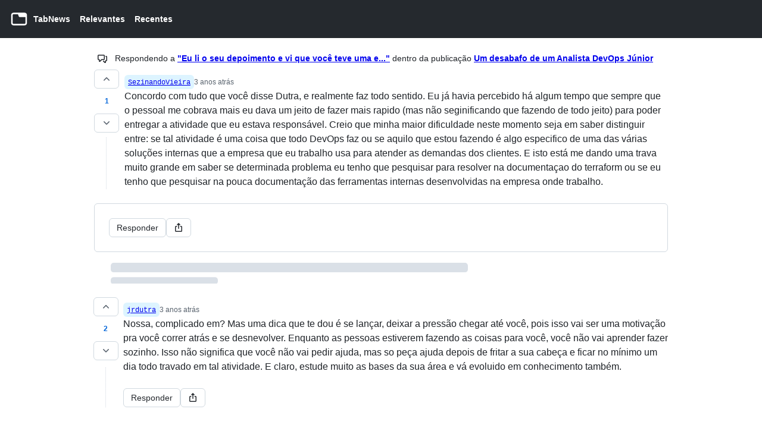

--- FILE ---
content_type: text/html; charset=utf-8
request_url: https://www.tabnews.com.br/SezinandoVieira/d590a73e-b200-4fab-a6a7-86326ecf689e
body_size: 10215
content:
<!DOCTYPE html><html lang="pt-BR"><head><meta charSet="utf-8" data-next-head=""/><meta name="robots" content="index follow" data-next-head=""/><meta property="og:site_name" content="TabNews" data-next-head=""/><meta property="twitter:card" content="summary_large_image" data-next-head=""/><meta name="viewport" content="width=device-width, initial-scale=1" data-next-head=""/><link rel="icon" href="/favicon-light.png" type="image/png" data-next-head=""/><link rel="manifest" href="/manifest.json" crossorigin="use-credentials" data-next-head=""/><meta name="mobile-web-app-capable" content="yes" data-next-head=""/><meta name="apple-mobile-web-app-capable" content="yes" data-next-head=""/><meta http-equiv="Content-Security-Policy" content="upgrade-insecure-requests" data-next-head=""/><title data-next-head="">Concordo com tudo que você disse Dutra, e realmente faz todo sentido. Eu já h... · SezinandoVieira · TabNews</title><meta name="title" content="Concordo com tudo que você disse Dutra, e realmente faz todo sentido. Eu já h... · SezinandoVieira" data-next-head=""/><meta property="og:title" content="Concordo com tudo que você disse Dutra, e realmente faz todo sentido. Eu já h... · SezinandoVieira" data-next-head=""/><meta property="twitter:title" content="Concordo com tudo que você disse Dutra, e realmente faz todo sentido. Eu já h... · SezinandoVieira" data-next-head=""/><meta name="description" content="Concordo com tudo que você disse Dutra, e realmente faz todo sentido. Eu já havia percebido há algum tempo que sempre que o pessoal me cobrava mais eu dava um jeito de fazer mais rapido (..." data-next-head=""/><meta property="og:description" content="Concordo com tudo que você disse Dutra, e realmente faz todo sentido. Eu já havia percebido há algum tempo que sempre que o pessoal me cobrava mais eu dava um jeito de fazer mais rapido (..." data-next-head=""/><meta property="twitter:description" content="Concordo com tudo que você disse Dutra, e realmente faz todo sentido. Eu já havia percebido há algum tempo que sempre que o pessoal me cobrava mais eu dava um jeito de fazer mais rapido (..." data-next-head=""/><meta property="og:url" content="https://www.tabnews.com.br/SezinandoVieira/d590a73e-b200-4fab-a6a7-86326ecf689e" data-next-head=""/><meta property="twitter:url" content="https://www.tabnews.com.br/SezinandoVieira/d590a73e-b200-4fab-a6a7-86326ecf689e" data-next-head=""/><meta property="og:image" content="https://www.tabnews.com.br/api/v1/contents/SezinandoVieira/d590a73e-b200-4fab-a6a7-86326ecf689e/thumbnail" data-next-head=""/><meta property="twitter:image" content="https://www.tabnews.com.br/api/v1/contents/SezinandoVieira/d590a73e-b200-4fab-a6a7-86326ecf689e/thumbnail" data-next-head=""/><meta property="article:author" content="SezinandoVieira" data-next-head=""/><meta property="article:section" content="tecnologia" data-next-head=""/><meta property="og:type" content="article" data-next-head=""/><meta property="article:published_time" content="2023-01-06T17:48:57.210Z" data-next-head=""/><meta property="article:modified_time" content="2023-01-06T17:48:57.153Z" data-next-head=""/><link rel="stylesheet" href="https://cdn.jsdelivr.net/npm/katex@0.16.22/dist/katex.min.css" integrity="sha384-5TcZemv2l/9On385z///+d7MSYlvIEw9FuZTIdZ14vJLqWphw7e7ZPuOiCHJcFCP" crossorigin="anonymous"/><script id="theme" data-nscript="beforeInteractive">if (['auto','night','dark','day','light'].includes(localStorage.getItem('colorMode')))
document.documentElement.setAttribute('data-no-flash', true)</script><link rel="preload" href="/_next/static/css/8e4d1cc484a65702.css" as="style"/><link rel="stylesheet" href="/_next/static/css/8e4d1cc484a65702.css" data-n-g=""/><noscript data-n-css=""></noscript><script defer="" nomodule="" src="/_next/static/chunks/polyfills-42372ed130431b0a.js"></script><script src="/_next/static/chunks/webpack-1d14d562ade20bac.js" defer=""></script><script src="/_next/static/chunks/framework-b9fd9bcc3ecde907.js" defer=""></script><script src="/_next/static/chunks/main-90073a870a20cb26.js" defer=""></script><script src="/_next/static/chunks/pages/_app-f93d411359b07eb1.js" defer=""></script><script src="/_next/static/chunks/pages/%5Busername%5D/%5Bslug%5D-50d85fc65df77437.js" defer=""></script><script src="/_next/static/oPeGz5-O0hJfH43XD-5Cm/_buildManifest.js" defer=""></script><script src="/_next/static/oPeGz5-O0hJfH43XD-5Cm/_ssgManifest.js" defer=""></script><style id="__jsx-1506676764">html:root{color-scheme:light}body{background:var(--bgColor-default, var(--color-canvas-default, #ffffff))}</style><style id="__jsx-1494801857">#nprogress{pointer-events:none}#nprogress .bar{background:#29D;position:fixed;z-index:9999;top:0;left:0;width:100%;height:3px}#nprogress .peg{display:block;position:absolute;right:0px;width:100px;height:100%;box-shadow:0 0 10px #29D,0 0 5px #29D;opacity:1;-webkit-transform:rotate(3deg)translate(0px,-4px);-ms-transform:rotate(3deg)translate(0px,-4px);transform:rotate(3deg)translate(0px,-4px)}#nprogress .spinner{display:block;position:fixed;z-index:1031;top:15px;right:15px}#nprogress .spinner-icon{width:18px;height:18px;box-sizing:border-box;border:solid 2px transparent;border-top-color:#29D;border-left-color:#29D;border-radius:50%;-webkit-animation:nprogresss-spinner 400ms linear infinite;animation:nprogress-spinner 400ms linear infinite}.nprogress-custom-parent{overflow:hidden;position:relative}.nprogress-custom-parent #nprogress .spinner,.nprogress-custom-parent #nprogress .bar{position:absolute}@-webkit-keyframes nprogress-spinner{0%{-webkit-transform:rotate(0deg)}100%{-webkit-transform:rotate(360deg)}}@keyframes nprogress-spinner{0%{transform:rotate(0deg)}100%{transform:rotate(360deg)}}</style><style data-styled="" data-styled-version="5.3.11">.gQrUZY{display:none;position:fixed;top:0;left:0;right:0;bottom:0;background-color:rgba(0,0,0,0.7);border:1px solid grey;z-index:1;}/*!sc*/
.iXSXOZ{position:relative;height:50vh;}/*!sc*/
.cjTBiw{color:white;position:absolute;text-align:center;width:100%;font-size:16px;font-weight:600;bottom:24px;}/*!sc*/
.kZIrYy{display:-webkit-box;display:-webkit-flex;display:-ms-flexbox;display:flex;-webkit-flex-wrap:nowrap;-ms-flex-wrap:nowrap;flex-wrap:nowrap;-webkit-align-items:center;-webkit-box-align:center;-ms-flex-align:center;align-items:center;-webkit-box-pack:center;-webkit-justify-content:center;-ms-flex-pack:center;justify-content:center;}/*!sc*/
.fTKRfS{min-height:100vh;background-color:var(--bgColor-default,var(--color-canvas-default,#ffffff));}/*!sc*/
.iZLAqq{min-width:-webkit-max-content;min-width:-moz-max-content;min-width:max-content;padding-left:8px;padding-right:8px;overflow:visible;}/*!sc*/
@media screen and (min-width:544px){}/*!sc*/
@media screen and (min-width:768px){}/*!sc*/
@media screen and (min-width:1012px){.iZLAqq{padding-left:16px;padding-right:16px;}}/*!sc*/
.jcnVHk{display:-webkit-box;display:-webkit-flex;display:-ms-flexbox;display:flex;-webkit-flex:1;-ms-flex:1;flex:1;margin:0;padding:0;}/*!sc*/
.hHMcLe{margin-right:0;}/*!sc*/
.ehOYSc{margin-left:8px;display:none;}/*!sc*/
@media screen and (min-width:544px){.ehOYSc{display:block;}}/*!sc*/
.iNYsnO{margin-left:16px;}/*!sc*/
.gVvXqe{max-width:1012px;margin-left:auto;margin-right:auto;display:-webkit-box;display:-webkit-flex;display:-ms-flexbox;display:flex;-webkit-flex-wrap:wrap;-ms-flex-wrap:wrap;flex-wrap:wrap;padding:8px;padding-top:16px;}/*!sc*/
@media screen and (min-width:544px){}/*!sc*/
@media screen and (min-width:768px){}/*!sc*/
@media screen and (min-width:1012px){.gVvXqe{padding:24px;padding-top:24px;}}/*!sc*/
.jrJoXu{font-size:14px;margin-bottom:8px;display:-webkit-box;display:-webkit-flex;display:-ms-flexbox;display:flex;-webkit-flex-direction:row;-ms-flex-direction:row;flex-direction:row;}/*!sc*/
.gexNxu{text-align:center;padding-left:6px;padding-right:6px;}/*!sc*/
@media screen and (min-width:544px){}/*!sc*/
@media screen and (min-width:768px){}/*!sc*/
@media screen and (min-width:1012px){.gexNxu{padding-left:6px;padding-right:13px;}}/*!sc*/
.kEzUSf{width:100%;display:-webkit-box;display:-webkit-flex;display:-ms-flexbox;display:flex;}/*!sc*/
.djBaHp{padding-right:8px;display:-webkit-box;display:-webkit-flex;display:-ms-flexbox;display:flex;-webkit-flex-direction:column;-ms-flex-direction:column;flex-direction:column;-webkit-box-pack:center;-webkit-justify-content:center;-ms-flex-pack:center;justify-content:center;}/*!sc*/
.hUCRAk{display:-webkit-box;display:-webkit-flex;display:-ms-flexbox;display:flex;-webkit-flex-direction:column;-ms-flex-direction:column;flex-direction:column;-webkit-align-items:center;-webkit-box-align:center;-ms-flex-align:center;align-items:center;}/*!sc*/
.cfkFbI[data-size="small"][data-no-visuals]{color:var(--fgColor-muted,var(--color-fg-subtle,#6e7781));line-height:18px;}/*!sc*/
.WMUNF[data-size="small"][data-no-visuals]{color:var(--fgColor-muted,var(--color-fg-subtle,#6e7781));line-height:18px;margin-bottom:8px;}/*!sc*/
.iOHZCo{border-width:0;border-right-width:1px;border-color:var(--button-default-borderColor-active,var(--color-btn-active-border,rgba(31,35,40,0.15)));border-style:dotted;width:50%;height:100%;min-height:8px;}/*!sc*/
.sVAAu{width:100%;margin-top:9px;padding-left:1px;overflow:auto;}/*!sc*/
.hDdPsa{display:-webkit-box;display:-webkit-flex;display:-ms-flexbox;display:flex;-webkit-flex-direction:column;-ms-flex-direction:column;flex-direction:column;gap:4px;width:100%;border-width:0;padding:0;border-radius:6px;border-color:var(--borderColor-default,var(--color-border-default,#d0d7de));border-style:solid;word-break:break-word;}/*!sc*/
.goTJZI{display:-webkit-box;display:-webkit-flex;display:-ms-flexbox;display:flex;-webkit-box-pack:justify;-webkit-justify-content:space-between;-ms-flex-pack:justify;justify-content:space-between;}/*!sc*/
.eccxpM{display:-webkit-box;display:-webkit-flex;display:-ms-flexbox;display:flex;-webkit-flex-wrap:wrap;-ms-flex-wrap:wrap;flex-wrap:wrap;-webkit-align-items:center;-webkit-box-align:center;-ms-flex-align:center;align-items:center;white-space:nowrap;gap:4px;color:var(--fgColor-muted,var(--color-fg-muted,#656d76));}/*!sc*/
.jrQufx{font-style:normal;padding-top:4px;}/*!sc*/
.kzorcb{font-size:12px;color:var(--fgColor-muted,var(--color-fg-muted,#656d76));}/*!sc*/
.fTrdWs{display:-webkit-inline-box;display:-webkit-inline-flex;display:-ms-inline-flexbox;display:inline-flex;}/*!sc*/
.kysfKN{visibility:hidden;}/*!sc*/
.gOJubP{overflow:hidden;}/*!sc*/
.hfKjHv{width:100%;}/*!sc*/
.wFHfP{border-radius:6px;border-width:1px;border-color:var(--borderColor-default,var(--color-border-default,#d0d7de));border-style:solid;margin-top:24px;margin-bottom:16px;padding:24px;word-wrap:break-word;}/*!sc*/
.ffMdQc{display:-webkit-box;display:-webkit-flex;display:-ms-flexbox;display:flex;gap:8px;-webkit-flex-wrap:wrap;-ms-flex-wrap:wrap;flex-wrap:wrap;}/*!sc*/
.dkBdWz{width:100%;word-wrap:break-word;display:-webkit-box;display:-webkit-flex;display:-ms-flexbox;display:flex;margin-top:16px;}/*!sc*/
.hQIbU{margin-right:8px;display:-webkit-box;display:-webkit-flex;display:-ms-flexbox;display:flex;-webkit-flex-direction:column;-ms-flex-direction:column;flex-direction:column;-webkit-align-items:center;-webkit-box-align:center;-ms-flex-align:center;align-items:center;min-width:28px;}/*!sc*/
.hXMHPR{display:none;position:relative;width:0%;left:-7px;color:var(--button-danger-bgColor-hover,var(--color-btn-danger-hover-bg,#a40e26));border-style:hidden!important;}/*!sc*/
.oukWF{border-width:0;border-right-width:1px;border-left-width:0;border-color:var(--button-default-borderColor-active,var(--color-btn-active-border,rgba(31,35,40,0.15)));border-style:dotted;width:0;-webkit-transition:border 0.1s cubic-bezier(1,1,1,0);transition:border 0.1s cubic-bezier(1,1,1,0);}/*!sc*/
.Zrgsq{display:-webkit-box;display:-webkit-flex;display:-ms-flexbox;display:flex;-webkit-flex-direction:column;-ms-flex-direction:column;flex-direction:column;width:100%;margin-top:9px;padding-left:1px;overflow:auto;}/*!sc*/
.dNgCZc{display:-webkit-box;display:-webkit-flex;display:-ms-flexbox;display:flex;-webkit-flex:1;-ms-flex:1;flex:1;margin-top:24px;-webkit-align-items:end;-webkit-box-align:end;-ms-flex-align:end;align-items:end;}/*!sc*/
.bZpuJj{max-width:1012px;margin-left:auto;margin-right:auto;padding-left:8px;padding-right:8px;padding-top:16px;}/*!sc*/
@media screen and (min-width:544px){}/*!sc*/
@media screen and (min-width:768px){}/*!sc*/
@media screen and (min-width:1012px){.bZpuJj{padding-left:24px;padding-right:24px;}}/*!sc*/
.cRuink{font-size:14px;border-color:var(--borderColor-default,var(--color-border-default,#d0d7de));border-top-style:solid;border-top-width:1px;width:100%;padding-left:8px;padding-right:8px;padding-top:24px;padding-bottom:24px;display:-webkit-box;display:-webkit-flex;display:-ms-flexbox;display:flex;-webkit-box-pack:center;-webkit-justify-content:center;-ms-flex-pack:center;justify-content:center;-webkit-flex-wrap:wrap-reverse;-ms-flex-wrap:wrap-reverse;flex-wrap:wrap-reverse;gap:16px;}/*!sc*/
@media screen and (min-width:544px){}/*!sc*/
@media screen and (min-width:768px){}/*!sc*/
@media screen and (min-width:1012px){.cRuink{padding-top:32px;padding-bottom:32px;}}/*!sc*/
.ighSbP{display:-webkit-box;display:-webkit-flex;display:-ms-flexbox;display:flex;-webkit-box-pack:center;-webkit-justify-content:center;-ms-flex-pack:center;justify-content:center;-webkit-align-items:center;-webkit-box-align:center;-ms-flex-align:center;align-items:center;gap:4px;color:var(--fgColor-muted,var(--color-fg-subtle,#6e7781));}/*!sc*/
.jAyoIo{color:var(--fgColor-muted,var(--color-fg-subtle,#6e7781));display:-webkit-box;display:-webkit-flex;display:-ms-flexbox;display:flex;-webkit-box-pack:center;-webkit-justify-content:center;-ms-flex-pack:center;justify-content:center;-webkit-align-items:center;-webkit-box-align:center;-ms-flex-align:center;align-items:center;}/*!sc*/
.dBfOtB{display:-webkit-box;display:-webkit-flex;display:-ms-flexbox;display:flex;-webkit-box-pack:center;-webkit-justify-content:center;-ms-flex-pack:center;justify-content:center;-webkit-align-items:center;-webkit-box-align:center;-ms-flex-align:center;align-items:center;gap:16px;padding-left:8px;padding-right:8px;-webkit-flex-wrap:wrap;-ms-flex-wrap:wrap;flex-wrap:wrap;}/*!sc*/
@media screen and (min-width:544px){}/*!sc*/
@media screen and (min-width:768px){.dBfOtB{gap:24px;}}/*!sc*/
@media screen and (min-width:1012px){.dBfOtB{gap:32px;padding-left:32px;padding-right:32px;}}/*!sc*/
data-styled.g1[id="Box-sc-g0xbh4-0"]{content:"gQrUZY,iXSXOZ,cjTBiw,kZIrYy,fTKRfS,iZLAqq,jcnVHk,hHMcLe,ehOYSc,iNYsnO,gVvXqe,jrJoXu,gexNxu,kEzUSf,djBaHp,hUCRAk,cfkFbI,WMUNF,iOHZCo,sVAAu,hDdPsa,goTJZI,eccxpM,jrQufx,kzorcb,fTrdWs,kysfKN,gOJubP,hfKjHv,wFHfP,ffMdQc,dkBdWz,hQIbU,hXMHPR,oukWF,Zrgsq,dNgCZc,bZpuJj,cRuink,ighSbP,jAyoIo,dBfOtB,"}/*!sc*/
.hqwPAP{position:relative;display:inline-block;}/*!sc*/
.hqwPAP::after{position:absolute;z-index:1000000;display:none;padding:0.5em 0.75em;font:normal normal 11px/1.5 -apple-system,BlinkMacSystemFont,"Segoe UI","Noto Sans",Helvetica,Arial,sans-serif,"Apple Color Emoji","Segoe UI Emoji";-webkit-font-smoothing:subpixel-antialiased;color:var(--tooltip-fgColor,var(--fgColor-onEmphasis,var(--color-fg-on-emphasis,#ffffff)));text-align:center;-webkit-text-decoration:none;text-decoration:none;text-shadow:none;text-transform:none;-webkit-letter-spacing:normal;-moz-letter-spacing:normal;-ms-letter-spacing:normal;letter-spacing:normal;word-wrap:break-word;white-space:pre;pointer-events:none;content:attr(aria-label);background:var(--tooltip-bgColor,var(--bgColor-emphasis,var(--color-neutral-emphasis-plus,#24292f)));border-radius:6px;opacity:0;}/*!sc*/
@-webkit-keyframes tooltip-appear{from{opacity:0;}to{opacity:1;}}/*!sc*/
@keyframes tooltip-appear{from{opacity:0;}to{opacity:1;}}/*!sc*/
.hqwPAP:hover::after,.hqwPAP:active::after,.hqwPAP:focus::after,.hqwPAP:focus-within::after{display:inline-block;-webkit-text-decoration:none;text-decoration:none;-webkit-animation-name:tooltip-appear;animation-name:tooltip-appear;-webkit-animation-duration:0.1s;animation-duration:0.1s;-webkit-animation-fill-mode:forwards;animation-fill-mode:forwards;-webkit-animation-timing-function:ease-in;animation-timing-function:ease-in;-webkit-animation-delay:0s;animation-delay:0s;}/*!sc*/
.hqwPAP.tooltipped-no-delay:hover::after,.hqwPAP.tooltipped-no-delay:active::after,.hqwPAP.tooltipped-no-delay:focus::after,.hqwPAP.tooltipped-no-delay:focus-within::after{-webkit-animation-delay:0s;animation-delay:0s;}/*!sc*/
.hqwPAP.tooltipped-multiline:hover::after,.hqwPAP.tooltipped-multiline:active::after,.hqwPAP.tooltipped-multiline:focus::after,.hqwPAP.tooltipped-multiline:focus-within::after{display:table-cell;}/*!sc*/
.hqwPAP.tooltipped-s::after,.hqwPAP.tooltipped-se::after,.hqwPAP.tooltipped-sw::after{top:100%;right:50%;margin-top:6px;}/*!sc*/
.hqwPAP.tooltipped-se::after{right:auto;left:50%;margin-left:-16px;}/*!sc*/
.hqwPAP.tooltipped-sw::after{margin-right:-16px;}/*!sc*/
.hqwPAP.tooltipped-n::after,.hqwPAP.tooltipped-ne::after,.hqwPAP.tooltipped-nw::after{right:50%;bottom:100%;margin-bottom:6px;}/*!sc*/
.hqwPAP.tooltipped-ne::after{right:auto;left:50%;margin-left:-16px;}/*!sc*/
.hqwPAP.tooltipped-nw::after{margin-right:-16px;}/*!sc*/
.hqwPAP.tooltipped-s::after,.hqwPAP.tooltipped-n::after{-webkit-transform:translateX(50%);-ms-transform:translateX(50%);transform:translateX(50%);}/*!sc*/
.hqwPAP.tooltipped-w::after{right:100%;bottom:50%;margin-right:6px;-webkit-transform:translateY(50%);-ms-transform:translateY(50%);transform:translateY(50%);}/*!sc*/
.hqwPAP.tooltipped-e::after{bottom:50%;left:100%;margin-left:6px;-webkit-transform:translateY(50%);-ms-transform:translateY(50%);transform:translateY(50%);}/*!sc*/
.hqwPAP.tooltipped-multiline::after{width:-webkit-max-content;width:-moz-max-content;width:max-content;max-width:250px;word-wrap:break-word;white-space:pre-line;border-collapse:separate;}/*!sc*/
.hqwPAP.tooltipped-multiline.tooltipped-s::after,.hqwPAP.tooltipped-multiline.tooltipped-n::after{right:auto;left:50%;-webkit-transform:translateX(-50%);-ms-transform:translateX(-50%);transform:translateX(-50%);}/*!sc*/
.hqwPAP.tooltipped-multiline.tooltipped-w::after,.hqwPAP.tooltipped-multiline.tooltipped-e::after{right:100%;}/*!sc*/
.hqwPAP.tooltipped-align-right-2::after{right:0;margin-right:0;}/*!sc*/
.hqwPAP.tooltipped-align-left-2::after{left:0;margin-left:0;}/*!sc*/
.hqwPAP.tooltipped-s::after,.hqwPAP.tooltipped-se::after,.hqwPAP.tooltipped-sw::after{margin-top:2px;}/*!sc*/
.hqwPAP.tooltipped-e::after,.hqwPAP.tooltipped-se::after,.hqwPAP.tooltipped-ne::after{margin-left:2px;}/*!sc*/
.hqwPAP.tooltipped-n::after,.hqwPAP.tooltipped-ne::after,.hqwPAP.tooltipped-nw::after{margin-bottom:2px;}/*!sc*/
.hqwPAP.tooltipped-w::after,.hqwPAP.tooltipped-sw::after,.hqwPAP.tooltipped-nw::after{margin-right:2px;}/*!sc*/
.gDAYVy{position:relative;display:inline-block;width:100%;text-align:center;font-size:12px;font-weight:600;margin-top:8px;margin-bottom:8px;padding-top:4px;padding-bottom:4px;color:var(--bgColor-accent-emphasis,var(--color-accent-emphasis,#0969da));}/*!sc*/
.gDAYVy::after{position:absolute;z-index:1000000;display:none;padding:0.5em 0.75em;font:normal normal 11px/1.5 -apple-system,BlinkMacSystemFont,"Segoe UI","Noto Sans",Helvetica,Arial,sans-serif,"Apple Color Emoji","Segoe UI Emoji";-webkit-font-smoothing:subpixel-antialiased;color:var(--tooltip-fgColor,var(--fgColor-onEmphasis,var(--color-fg-on-emphasis,#ffffff)));text-align:center;-webkit-text-decoration:none;text-decoration:none;text-shadow:none;text-transform:none;-webkit-letter-spacing:normal;-moz-letter-spacing:normal;-ms-letter-spacing:normal;letter-spacing:normal;word-wrap:break-word;white-space:pre;pointer-events:none;content:attr(aria-label);background:var(--tooltip-bgColor,var(--bgColor-emphasis,var(--color-neutral-emphasis-plus,#24292f)));border-radius:6px;opacity:0;}/*!sc*/
@-webkit-keyframes tooltip-appear{from{opacity:0;}to{opacity:1;}}/*!sc*/
@keyframes tooltip-appear{from{opacity:0;}to{opacity:1;}}/*!sc*/
.gDAYVy:hover::after,.gDAYVy:active::after,.gDAYVy:focus::after,.gDAYVy:focus-within::after{display:inline-block;-webkit-text-decoration:none;text-decoration:none;-webkit-animation-name:tooltip-appear;animation-name:tooltip-appear;-webkit-animation-duration:0.1s;animation-duration:0.1s;-webkit-animation-fill-mode:forwards;animation-fill-mode:forwards;-webkit-animation-timing-function:ease-in;animation-timing-function:ease-in;-webkit-animation-delay:0s;animation-delay:0s;}/*!sc*/
.gDAYVy.tooltipped-no-delay:hover::after,.gDAYVy.tooltipped-no-delay:active::after,.gDAYVy.tooltipped-no-delay:focus::after,.gDAYVy.tooltipped-no-delay:focus-within::after{-webkit-animation-delay:0s;animation-delay:0s;}/*!sc*/
.gDAYVy.tooltipped-multiline:hover::after,.gDAYVy.tooltipped-multiline:active::after,.gDAYVy.tooltipped-multiline:focus::after,.gDAYVy.tooltipped-multiline:focus-within::after{display:table-cell;}/*!sc*/
.gDAYVy.tooltipped-s::after,.gDAYVy.tooltipped-se::after,.gDAYVy.tooltipped-sw::after{top:100%;right:50%;margin-top:6px;}/*!sc*/
.gDAYVy.tooltipped-se::after{right:auto;left:50%;margin-left:-16px;}/*!sc*/
.gDAYVy.tooltipped-sw::after{margin-right:-16px;}/*!sc*/
.gDAYVy.tooltipped-n::after,.gDAYVy.tooltipped-ne::after,.gDAYVy.tooltipped-nw::after{right:50%;bottom:100%;margin-bottom:6px;}/*!sc*/
.gDAYVy.tooltipped-ne::after{right:auto;left:50%;margin-left:-16px;}/*!sc*/
.gDAYVy.tooltipped-nw::after{margin-right:-16px;}/*!sc*/
.gDAYVy.tooltipped-s::after,.gDAYVy.tooltipped-n::after{-webkit-transform:translateX(50%);-ms-transform:translateX(50%);transform:translateX(50%);}/*!sc*/
.gDAYVy.tooltipped-w::after{right:100%;bottom:50%;margin-right:6px;-webkit-transform:translateY(50%);-ms-transform:translateY(50%);transform:translateY(50%);}/*!sc*/
.gDAYVy.tooltipped-e::after{bottom:50%;left:100%;margin-left:6px;-webkit-transform:translateY(50%);-ms-transform:translateY(50%);transform:translateY(50%);}/*!sc*/
.gDAYVy.tooltipped-multiline::after{width:-webkit-max-content;width:-moz-max-content;width:max-content;max-width:250px;word-wrap:break-word;white-space:pre-line;border-collapse:separate;}/*!sc*/
.gDAYVy.tooltipped-multiline.tooltipped-s::after,.gDAYVy.tooltipped-multiline.tooltipped-n::after{right:auto;left:50%;-webkit-transform:translateX(-50%);-ms-transform:translateX(-50%);transform:translateX(-50%);}/*!sc*/
.gDAYVy.tooltipped-multiline.tooltipped-w::after,.gDAYVy.tooltipped-multiline.tooltipped-e::after{right:100%;}/*!sc*/
.gDAYVy.tooltipped-align-right-2::after{right:0;margin-right:0;}/*!sc*/
.gDAYVy.tooltipped-align-left-2::after{left:0;margin-left:0;}/*!sc*/
.gDAYVy.tooltipped-s::after,.gDAYVy.tooltipped-se::after,.gDAYVy.tooltipped-sw::after{margin-top:2px;}/*!sc*/
.gDAYVy.tooltipped-e::after,.gDAYVy.tooltipped-se::after,.gDAYVy.tooltipped-ne::after{margin-left:2px;}/*!sc*/
.gDAYVy.tooltipped-n::after,.gDAYVy.tooltipped-ne::after,.gDAYVy.tooltipped-nw::after{margin-bottom:2px;}/*!sc*/
.gDAYVy.tooltipped-w::after,.gDAYVy.tooltipped-sw::after,.gDAYVy.tooltipped-nw::after{margin-right:2px;}/*!sc*/
.hTyJHQ{position:relative;display:inline-block;position:absolute;}/*!sc*/
.hTyJHQ::after{position:absolute;z-index:1000000;display:none;padding:0.5em 0.75em;font:normal normal 11px/1.5 -apple-system,BlinkMacSystemFont,"Segoe UI","Noto Sans",Helvetica,Arial,sans-serif,"Apple Color Emoji","Segoe UI Emoji";-webkit-font-smoothing:subpixel-antialiased;color:var(--tooltip-fgColor,var(--fgColor-onEmphasis,var(--color-fg-on-emphasis,#ffffff)));text-align:center;-webkit-text-decoration:none;text-decoration:none;text-shadow:none;text-transform:none;-webkit-letter-spacing:normal;-moz-letter-spacing:normal;-ms-letter-spacing:normal;letter-spacing:normal;word-wrap:break-word;white-space:pre;pointer-events:none;content:attr(aria-label);background:var(--tooltip-bgColor,var(--bgColor-emphasis,var(--color-neutral-emphasis-plus,#24292f)));border-radius:6px;opacity:0;}/*!sc*/
@-webkit-keyframes tooltip-appear{from{opacity:0;}to{opacity:1;}}/*!sc*/
@keyframes tooltip-appear{from{opacity:0;}to{opacity:1;}}/*!sc*/
.hTyJHQ:hover::after,.hTyJHQ:active::after,.hTyJHQ:focus::after,.hTyJHQ:focus-within::after{display:inline-block;-webkit-text-decoration:none;text-decoration:none;-webkit-animation-name:tooltip-appear;animation-name:tooltip-appear;-webkit-animation-duration:0.1s;animation-duration:0.1s;-webkit-animation-fill-mode:forwards;animation-fill-mode:forwards;-webkit-animation-timing-function:ease-in;animation-timing-function:ease-in;-webkit-animation-delay:0s;animation-delay:0s;}/*!sc*/
.hTyJHQ.tooltipped-no-delay:hover::after,.hTyJHQ.tooltipped-no-delay:active::after,.hTyJHQ.tooltipped-no-delay:focus::after,.hTyJHQ.tooltipped-no-delay:focus-within::after{-webkit-animation-delay:0s;animation-delay:0s;}/*!sc*/
.hTyJHQ.tooltipped-multiline:hover::after,.hTyJHQ.tooltipped-multiline:active::after,.hTyJHQ.tooltipped-multiline:focus::after,.hTyJHQ.tooltipped-multiline:focus-within::after{display:table-cell;}/*!sc*/
.hTyJHQ.tooltipped-s::after,.hTyJHQ.tooltipped-se::after,.hTyJHQ.tooltipped-sw::after{top:100%;right:50%;margin-top:6px;}/*!sc*/
.hTyJHQ.tooltipped-se::after{right:auto;left:50%;margin-left:-16px;}/*!sc*/
.hTyJHQ.tooltipped-sw::after{margin-right:-16px;}/*!sc*/
.hTyJHQ.tooltipped-n::after,.hTyJHQ.tooltipped-ne::after,.hTyJHQ.tooltipped-nw::after{right:50%;bottom:100%;margin-bottom:6px;}/*!sc*/
.hTyJHQ.tooltipped-ne::after{right:auto;left:50%;margin-left:-16px;}/*!sc*/
.hTyJHQ.tooltipped-nw::after{margin-right:-16px;}/*!sc*/
.hTyJHQ.tooltipped-s::after,.hTyJHQ.tooltipped-n::after{-webkit-transform:translateX(50%);-ms-transform:translateX(50%);transform:translateX(50%);}/*!sc*/
.hTyJHQ.tooltipped-w::after{right:100%;bottom:50%;margin-right:6px;-webkit-transform:translateY(50%);-ms-transform:translateY(50%);transform:translateY(50%);}/*!sc*/
.hTyJHQ.tooltipped-e::after{bottom:50%;left:100%;margin-left:6px;-webkit-transform:translateY(50%);-ms-transform:translateY(50%);transform:translateY(50%);}/*!sc*/
.hTyJHQ.tooltipped-multiline::after{width:-webkit-max-content;width:-moz-max-content;width:max-content;max-width:250px;word-wrap:break-word;white-space:pre-line;border-collapse:separate;}/*!sc*/
.hTyJHQ.tooltipped-multiline.tooltipped-s::after,.hTyJHQ.tooltipped-multiline.tooltipped-n::after{right:auto;left:50%;-webkit-transform:translateX(-50%);-ms-transform:translateX(-50%);transform:translateX(-50%);}/*!sc*/
.hTyJHQ.tooltipped-multiline.tooltipped-w::after,.hTyJHQ.tooltipped-multiline.tooltipped-e::after{right:100%;}/*!sc*/
.hTyJHQ.tooltipped-align-right-2::after{right:0;margin-right:0;}/*!sc*/
.hTyJHQ.tooltipped-align-left-2::after{left:0;margin-left:0;}/*!sc*/
.hTyJHQ.tooltipped-s::after,.hTyJHQ.tooltipped-se::after,.hTyJHQ.tooltipped-sw::after{margin-top:2px;}/*!sc*/
.hTyJHQ.tooltipped-e::after,.hTyJHQ.tooltipped-se::after,.hTyJHQ.tooltipped-ne::after{margin-left:2px;}/*!sc*/
.hTyJHQ.tooltipped-n::after,.hTyJHQ.tooltipped-ne::after,.hTyJHQ.tooltipped-nw::after{margin-bottom:2px;}/*!sc*/
.hTyJHQ.tooltipped-w::after,.hTyJHQ.tooltipped-sw::after,.hTyJHQ.tooltipped-nw::after{margin-right:2px;}/*!sc*/
.lPvKh{position:relative;display:inline-block;cursor:pointer;width:80%;height:100%;min-height:24px;display:-webkit-box;display:-webkit-flex;display:-ms-flexbox;display:flex;-webkit-box-pack:center;-webkit-justify-content:center;-ms-flex-pack:center;justify-content:center;margin-top:4px;margin-left:10%;margin-right:10%;}/*!sc*/
.lPvKh::after{position:absolute;z-index:1000000;display:none;padding:0.5em 0.75em;font:normal normal 11px/1.5 -apple-system,BlinkMacSystemFont,"Segoe UI","Noto Sans",Helvetica,Arial,sans-serif,"Apple Color Emoji","Segoe UI Emoji";-webkit-font-smoothing:subpixel-antialiased;color:var(--tooltip-fgColor,var(--fgColor-onEmphasis,var(--color-fg-on-emphasis,#ffffff)));text-align:center;-webkit-text-decoration:none;text-decoration:none;text-shadow:none;text-transform:none;-webkit-letter-spacing:normal;-moz-letter-spacing:normal;-ms-letter-spacing:normal;letter-spacing:normal;word-wrap:break-word;white-space:pre;pointer-events:none;content:attr(aria-label);background:var(--tooltip-bgColor,var(--bgColor-emphasis,var(--color-neutral-emphasis-plus,#24292f)));border-radius:6px;opacity:0;}/*!sc*/
@-webkit-keyframes tooltip-appear{from{opacity:0;}to{opacity:1;}}/*!sc*/
@keyframes tooltip-appear{from{opacity:0;}to{opacity:1;}}/*!sc*/
.lPvKh:hover::after,.lPvKh:active::after,.lPvKh:focus::after,.lPvKh:focus-within::after{display:inline-block;-webkit-text-decoration:none;text-decoration:none;-webkit-animation-name:tooltip-appear;animation-name:tooltip-appear;-webkit-animation-duration:0.1s;animation-duration:0.1s;-webkit-animation-fill-mode:forwards;animation-fill-mode:forwards;-webkit-animation-timing-function:ease-in;animation-timing-function:ease-in;-webkit-animation-delay:0s;animation-delay:0s;}/*!sc*/
.lPvKh.tooltipped-no-delay:hover::after,.lPvKh.tooltipped-no-delay:active::after,.lPvKh.tooltipped-no-delay:focus::after,.lPvKh.tooltipped-no-delay:focus-within::after{-webkit-animation-delay:0s;animation-delay:0s;}/*!sc*/
.lPvKh.tooltipped-multiline:hover::after,.lPvKh.tooltipped-multiline:active::after,.lPvKh.tooltipped-multiline:focus::after,.lPvKh.tooltipped-multiline:focus-within::after{display:table-cell;}/*!sc*/
.lPvKh.tooltipped-s::after,.lPvKh.tooltipped-se::after,.lPvKh.tooltipped-sw::after{top:100%;right:50%;margin-top:6px;}/*!sc*/
.lPvKh.tooltipped-se::after{right:auto;left:50%;margin-left:-16px;}/*!sc*/
.lPvKh.tooltipped-sw::after{margin-right:-16px;}/*!sc*/
.lPvKh.tooltipped-n::after,.lPvKh.tooltipped-ne::after,.lPvKh.tooltipped-nw::after{right:50%;bottom:100%;margin-bottom:6px;}/*!sc*/
.lPvKh.tooltipped-ne::after{right:auto;left:50%;margin-left:-16px;}/*!sc*/
.lPvKh.tooltipped-nw::after{margin-right:-16px;}/*!sc*/
.lPvKh.tooltipped-s::after,.lPvKh.tooltipped-n::after{-webkit-transform:translateX(50%);-ms-transform:translateX(50%);transform:translateX(50%);}/*!sc*/
.lPvKh.tooltipped-w::after{right:100%;bottom:50%;margin-right:6px;-webkit-transform:translateY(50%);-ms-transform:translateY(50%);transform:translateY(50%);}/*!sc*/
.lPvKh.tooltipped-e::after{bottom:50%;left:100%;margin-left:6px;-webkit-transform:translateY(50%);-ms-transform:translateY(50%);transform:translateY(50%);}/*!sc*/
.lPvKh.tooltipped-multiline::after{width:-webkit-max-content;width:-moz-max-content;width:max-content;max-width:250px;word-wrap:break-word;white-space:pre-line;border-collapse:separate;}/*!sc*/
.lPvKh.tooltipped-multiline.tooltipped-s::after,.lPvKh.tooltipped-multiline.tooltipped-n::after{right:auto;left:50%;-webkit-transform:translateX(-50%);-ms-transform:translateX(-50%);transform:translateX(-50%);}/*!sc*/
.lPvKh.tooltipped-multiline.tooltipped-w::after,.lPvKh.tooltipped-multiline.tooltipped-e::after{right:100%;}/*!sc*/
.lPvKh.tooltipped-align-right-2::after{right:0;margin-right:0;}/*!sc*/
.lPvKh.tooltipped-align-left-2::after{left:0;margin-left:0;}/*!sc*/
.lPvKh.tooltipped-s::after,.lPvKh.tooltipped-se::after,.lPvKh.tooltipped-sw::after{margin-top:2px;}/*!sc*/
.lPvKh.tooltipped-e::after,.lPvKh.tooltipped-se::after,.lPvKh.tooltipped-ne::after{margin-left:2px;}/*!sc*/
.lPvKh.tooltipped-n::after,.lPvKh.tooltipped-ne::after,.lPvKh.tooltipped-nw::after{margin-bottom:2px;}/*!sc*/
.lPvKh.tooltipped-w::after,.lPvKh.tooltipped-sw::after,.lPvKh.tooltipped-nw::after{margin-right:2px;}/*!sc*/
.lPvKh:hover div{display:block;border-left-width:1px;border-color:var(--button-danger-bgColor-hover,var(--color-btn-danger-hover-bg,#a40e26));border-style:dashed;}/*!sc*/
.lPvKh:hover svg{background-color:var(--bgColor-default,var(--color-canvas-default,#ffffff));}/*!sc*/
data-styled.g11[id="Tooltip__TooltipBase-sc-17tf59c-0"]{content:"hqwPAP,gDAYVy,hTyJHQ,lPvKh,"}/*!sc*/
.gCruz{display:-webkit-box;display:-webkit-flex;display:-ms-flexbox;display:flex;-webkit-flex-wrap:nowrap;-ms-flex-wrap:nowrap;flex-wrap:nowrap;gap:4px;line-height:1;max-width:100%;overflow:hidden;}/*!sc*/
.gCruz[data-overflow='inline']{-webkit-flex-wrap:wrap;-ms-flex-wrap:wrap;flex-wrap:wrap;}/*!sc*/
.gCruz[data-list]{padding-inline-start:0;margin-block-start:0;margin-block-end:0;list-style-type:none;}/*!sc*/
data-styled.g28[id="LabelGroup__StyledLabelGroupContainer-sc-6tqg8q-0"]{content:"gCruz,"}/*!sc*/
</style></head><body><div id="__next"><div class="prc-src-BaseStyles-dl-St" data-portal-root="true" data-color-mode="light" data-light-theme="light" data-dark-theme="dark"><style global="true">html[data-no-flash='true'] { visibility: hidden; }</style><div class="Box-sc-g0xbh4-0 gQrUZY"><div class="Box-sc-g0xbh4-0 iXSXOZ"><span class="Box-sc-g0xbh4-0 cjTBiw prc-Text-Text-0ima0">Executando verificação de segurança...</span></div><div class="Box-sc-g0xbh4-0 kZIrYy"></div></div><div class="Box-sc-g0xbh4-0 fTKRfS"><header class="Box-sc-g0xbh4-0 iZLAqq prc-Header-Header-RoCS8" id="header"><nav class="Box-sc-g0xbh4-0 jcnVHk"><div class="Box-sc-g0xbh4-0 hHMcLe prc-Header-HeaderItem-0wRcu"><a sx="[object Object]" class="Box-sc-g0xbh4-0 prc-Header-HeaderLink-2Q6pd" aria-label="Página inicial Relevantes" aria-current="false" href="/"><svg stroke="currentColor" fill="none" stroke-width="0" viewBox="0 0 24 24" height="32" width="32" xmlns="http://www.w3.org/2000/svg"><path fill-rule="evenodd" clip-rule="evenodd" d="M18.9999 4C20.6568 4 21.9999 5.34315 21.9999 7V17C21.9999 18.6569 20.6568 20 18.9999 20H4.99994C3.34308 20 1.99994 18.6569 1.99994 17V7C1.99994 5.34315 3.34308 4 4.99994 4H18.9999ZM19.9999 9.62479H13C12.4478 9.62479 11.8442 9.20507 11.652 8.68732L10.6542 6H4.99994C4.44765 6 3.99994 6.44772 3.99994 7V17C3.99994 17.5523 4.44765 18 4.99994 18H18.9999C19.5522 18 19.9999 17.5523 19.9999 17V9.62479Z" fill="currentColor"></path></svg><div class="Box-sc-g0xbh4-0 ehOYSc">TabNews</div><div class="Box-sc-g0xbh4-0 iNYsnO">Relevantes</div></a></div><div class="Box-sc-g0xbh4-0 hHMcLe prc-Header-HeaderItem-0wRcu" data-full="true"><a sx="[object Object]" class="Box-sc-g0xbh4-0 iNYsnO prc-Header-HeaderLink-2Q6pd" aria-current="false" href="/recentes/pagina/1">Recentes</a></div></nav></header><main class="Box-sc-g0xbh4-0 gVvXqe"><div class="Box-sc-g0xbh4-0 jrJoXu"><div class="Box-sc-g0xbh4-0 gexNxu"><svg aria-hidden="true" focusable="false" class="octicon octicon-comment-discussion" viewBox="0 0 16 16" width="16" height="16" fill="currentColor" display="inline-block" overflow="visible" style="vertical-align:middle"><path d="M1.75 1h8.5c.966 0 1.75.784 1.75 1.75v5.5A1.75 1.75 0 0 1 10.25 10H7.061l-2.574 2.573A1.458 1.458 0 0 1 2 11.543V10h-.25A1.75 1.75 0 0 1 0 8.25v-5.5C0 1.784.784 1 1.75 1ZM1.5 2.75v5.5c0 .138.112.25.25.25h1a.75.75 0 0 1 .75.75v2.19l2.72-2.72a.749.749 0 0 1 .53-.22h3.5a.25.25 0 0 0 .25-.25v-5.5a.25.25 0 0 0-.25-.25h-8.5a.25.25 0 0 0-.25.25Zm13 2a.25.25 0 0 0-.25-.25h-.5a.75.75 0 0 1 0-1.5h.5c.966 0 1.75.784 1.75 1.75v5.5A1.75 1.75 0 0 1 14.25 12H14v1.543a1.458 1.458 0 0 1-2.487 1.03L9.22 12.28a.749.749 0 0 1 .326-1.275.749.749 0 0 1 .734.215l2.22 2.22v-2.19a.75.75 0 0 1 .75-.75h1a.25.25 0 0 0 .25-.25Z"></path></svg></div><div class="Box-sc-g0xbh4-0">Respondendo a<!-- --> <a class="prc-Link-Link-85e08" href="/jrdutra/929ee50c-b347-4fb0-9f07-ed774dded2c0"><strong>&quot;Eu li o seu depoimento e vi que você teve uma e...&quot;</strong></a> dentro da publicação <a class="prc-Link-Link-85e08" href="/SezinandoVieira/um-desabafo-de-um-analista-devops-junior"><strong>Um desabafo de um Analista DevOps Júnior</strong></a></div></div><div class="Box-sc-g0xbh4-0 kEzUSf"><div class="Box-sc-g0xbh4-0 djBaHp"><div class="Box-sc-g0xbh4-0 hUCRAk"><span role="tooltip" aria-label="Achei relevante" id=":Rapqlpm:" class="Tooltip__TooltipBase-sc-17tf59c-0 hqwPAP tooltipped-ne"><button data-component="IconButton" type="button" aria-label="Creditar TabCoin" class="Box-sc-g0xbh4-0 cfkFbI prc-Button-ButtonBase-c50BI prc-Button-IconButton-szpyj" data-loading="false" data-no-visuals="true" data-size="small" data-variant="invisible" aria-describedby=":R1apqlpm:-loading-announcement"><svg aria-hidden="true" focusable="false" class="octicon octicon-chevron-up" viewBox="0 0 16 16" width="16" height="16" fill="currentColor" display="inline-block" overflow="visible" style="vertical-align:text-bottom"><path d="M3.22 10.53a.749.749 0 0 1 0-1.06l4.25-4.25a.749.749 0 0 1 1.06 0l4.25 4.25a.749.749 0 1 1-1.06 1.06L8 6.811 4.28 10.53a.749.749 0 0 1-1.06 0Z"></path></svg></button></span><span role="tooltip" aria-label="Nenhum voto" id=":Ripqlpm:" class="Tooltip__TooltipBase-sc-17tf59c-0 gDAYVy tooltipped-ne"><div id="reward-7b2e3123-1091-4cac-b090-6ab41671937b" style="margin-left:-10px" aria-hidden="true"></div>1</span><span role="tooltip" aria-label="Não achei relevante" id=":Rqpqlpm:" class="Tooltip__TooltipBase-sc-17tf59c-0 hqwPAP tooltipped-ne"><button data-component="IconButton" type="button" aria-label="Debitar TabCoin" class="Box-sc-g0xbh4-0 WMUNF prc-Button-ButtonBase-c50BI prc-Button-IconButton-szpyj" data-loading="false" data-no-visuals="true" data-size="small" data-variant="invisible" aria-describedby=":R1qpqlpm:-loading-announcement"><svg aria-hidden="true" focusable="false" class="octicon octicon-chevron-down" viewBox="0 0 16 16" width="16" height="16" fill="currentColor" display="inline-block" overflow="visible" style="vertical-align:text-bottom"><path d="M12.78 5.22a.749.749 0 0 1 0 1.06l-4.25 4.25a.749.749 0 0 1-1.06 0L3.22 6.28a.749.749 0 1 1 1.06-1.06L8 8.939l3.72-3.719a.749.749 0 0 1 1.06 0Z"></path></svg></button></span></div><div class="Box-sc-g0xbh4-0 iOHZCo"></div></div><div class="Box-sc-g0xbh4-0 sVAAu"><article id="SezinandoVieira-d590a73e-b200-4fab-a6a7-86326ecf689e" class="Box-sc-g0xbh4-0 hDdPsa"><div class="Box-sc-g0xbh4-0"><div class="Box-sc-g0xbh4-0 goTJZI"><div class="Box-sc-g0xbh4-0 eccxpM"><address class="Box-sc-g0xbh4-0 jrQufx prc-BranchName-BranchName-jFtg-"><a class="prc-Link-Link-85e08" href="/SezinandoVieira">SezinandoVieira</a></address><ul data-overflow="inline" data-list="true" class="LabelGroup__StyledLabelGroupContainer-sc-6tqg8q-0 gCruz"><li></li><li></li></ul><a class="Box-sc-g0xbh4-0 kzorcb prc-Link-Link-85e08" sx="[object Object]" href="/SezinandoVieira/d590a73e-b200-4fab-a6a7-86326ecf689e"><div class="Box-sc-g0xbh4-0 fTrdWs"><div class="Box-sc-g0xbh4-0 kysfKN"><time dateTime="2023-01-06T17:48:57.210Z" style="white-space:nowrap">3 anos atrás</time></div><span role="tooltip" aria-label="sexta-feira, 6 de janeiro de 2023 às 17:48 GMT+0" id=":R2hj9qlpm:" class="Tooltip__TooltipBase-sc-17tf59c-0 hTyJHQ tooltipped-n"><time dateTime="2023-01-06T17:48:57.210Z" style="white-space:nowrap">3 anos atrás</time></span></div></a></div></div></div><div class="Box-sc-g0xbh4-0 gOJubP"><div class="markdown-body"><p>Concordo com tudo que você disse Dutra, e realmente faz todo sentido. Eu já havia percebido há algum tempo que sempre que o pessoal me cobrava mais eu dava um jeito de fazer mais rapido (mas não seginificando que fazendo de todo jeito) para poder entregar a atividade que eu estava responsável. Creio que minha maior dificuldade neste momento seja em saber distinguir entre: se tal atividade é uma coisa que todo DevOps faz ou se aquilo que estou fazendo é algo especifico de uma das várias soluções internas que a empresa que eu trabalho usa para atender as demandas dos clientes. E isto está me dando uma trava muito grande em saber se determinada problema eu tenho que pesquisar para resolver na documentaçao do terraform ou se eu tenho que pesquisar na pouca documentação das ferramentas internas desenvolvidas na empresa onde trabalho.</p></div></div></article></div></div><div class="Box-sc-g0xbh4-0 hfKjHv"><div class="Box-sc-g0xbh4-0 wFHfP"><div class="Box-sc-g0xbh4-0 ffMdQc"><div class="Box-sc-g0xbh4-0 fTrdWs"><div class="Box-sc-g0xbh4-0 kysfKN"><button type="button" class="prc-Button-ButtonBase-c50BI" data-loading="false" data-no-visuals="true" data-size="medium" data-variant="default" aria-describedby=":Ratqlpm:-loading-announcement"><span data-component="buttonContent" data-align="center" class="prc-Button-ButtonContent-HKbr-"><span data-component="text" class="prc-Button-Label-pTQ3x">Responder</span></span></button></div><span role="tooltip" aria-label="Responder para SezinandoVieira" id=":Ritqlpm:" class="Tooltip__TooltipBase-sc-17tf59c-0 hTyJHQ tooltipped-n"><button type="button" class="prc-Button-ButtonBase-c50BI" data-loading="false" data-no-visuals="true" data-size="medium" data-variant="default" aria-describedby=":R1itqlpm:-loading-announcement"><span data-component="buttonContent" data-align="center" class="prc-Button-ButtonContent-HKbr-"><span data-component="text" class="prc-Button-Label-pTQ3x">Responder</span></span></button></span></div><div class="Box-sc-g0xbh4-0 fTrdWs"><div class="Box-sc-g0xbh4-0 kysfKN"><button type="button" class="prc-Button-ButtonBase-c50BI" data-loading="false" data-no-visuals="true" data-size="medium" data-variant="default" aria-describedby=":Rctqlpm:-loading-announcement"><span data-component="buttonContent" data-align="center" class="prc-Button-ButtonContent-HKbr-"><span data-component="text" class="prc-Button-Label-pTQ3x"><svg aria-hidden="true" focusable="false" class="octicon octicon-share" viewBox="0 0 16 16" width="16" height="16" fill="currentColor" display="inline-block" overflow="visible" style="vertical-align:text-bottom"><path d="M3.75 6.5a.25.25 0 0 0-.25.25v6.5c0 .138.112.25.25.25h8.5a.25.25 0 0 0 .25-.25v-6.5a.25.25 0 0 0-.25-.25h-1a.75.75 0 0 1 0-1.5h1c.966 0 1.75.784 1.75 1.75v6.5A1.75 1.75 0 0 1 12.25 15h-8.5A1.75 1.75 0 0 1 2 13.25v-6.5C2 5.784 2.784 5 3.75 5h1a.75.75 0 0 1 0 1.5ZM7.823.177a.25.25 0 0 1 .354 0l2.896 2.896a.25.25 0 0 1-.177.427H8.75v5.75a.75.75 0 0 1-1.5 0V3.5H5.104a.25.25 0 0 1-.177-.427Z"></path></svg></span></span></button></div><span role="tooltip" aria-label="Compartilhar comentário" id=":Rktqlpm:" class="Tooltip__TooltipBase-sc-17tf59c-0 hTyJHQ tooltipped-n"><button type="button" class="prc-Button-ButtonBase-c50BI" data-loading="false" data-no-visuals="true" data-size="medium" data-variant="default" aria-describedby=":R1ktqlpm:-loading-announcement"><span data-component="buttonContent" data-align="center" class="prc-Button-ButtonContent-HKbr-"><span data-component="text" class="prc-Button-Label-pTQ3x"><svg aria-hidden="true" focusable="false" class="octicon octicon-share" viewBox="0 0 16 16" width="16" height="16" fill="currentColor" display="inline-block" overflow="visible" style="vertical-align:text-bottom"><path d="M3.75 6.5a.25.25 0 0 0-.25.25v6.5c0 .138.112.25.25.25h8.5a.25.25 0 0 0 .25-.25v-6.5a.25.25 0 0 0-.25-.25h-1a.75.75 0 0 1 0-1.5h1c.966 0 1.75.784 1.75 1.75v6.5A1.75 1.75 0 0 1 12.25 15h-8.5A1.75 1.75 0 0 1 2 13.25v-6.5C2 5.784 2.784 5 3.75 5h1a.75.75 0 0 1 0 1.5ZM7.823.177a.25.25 0 0 1 .354 0l2.896 2.896a.25.25 0 0 1-.177.427H8.75v5.75a.75.75 0 0 1-1.5 0V3.5H5.104a.25.25 0 0 1-.177-.427Z"></path></svg></span></span></button></span></div></div></div><svg aria-labelledby="ad-loading-aria" role="img" style="height:2.3rem;width:100%"><title id="ad-loading-aria">Carregando publicação patrocinada...</title><rect role="presentation" x="0" y="0" width="100%" height="100%" clip-path="url(#ad-loading-diff)" style="fill:url(#ad-loading-animated-diff)"></rect><defs><clipPath id="ad-loading-diff"><rect x="28" y="2" rx="5" ry="5" width="600" height="16"></rect><rect x="28" y="26" rx="5" ry="5" width="180" height="12"></rect></clipPath><linearGradient id="ad-loading-animated-diff" gradientTransform="translate(-2 0)"><stop offset="0%" stop-color="var(--controlTrack-bgColor-active, var(--color-switch-track-active-bg, hsla(210,24%,88%,1)))" stop-opacity="1"></stop><stop offset="50%" stop-color="var(--bgColor-muted, var(--color-canvas-subtle, #f6f8fa))" stop-opacity="1"></stop><stop offset="100%" stop-color="var(--controlTrack-bgColor-active, var(--color-switch-track-active-bg, hsla(210,24%,88%,1)))" stop-opacity="1"></stop><animateTransform attributeName="gradientTransform" type="translate" values="-2 0; 0 0; 2 0" dur="1s" repeatCount="indefinite"></animateTransform></linearGradient></defs></svg><div class="Box-sc-g0xbh4-0 dkBdWz"><div class="Box-sc-g0xbh4-0 hQIbU"><div class="Box-sc-g0xbh4-0 hUCRAk"><span role="tooltip" aria-label="Achei relevante" id=":R2ntqlpm:" class="Tooltip__TooltipBase-sc-17tf59c-0 hqwPAP tooltipped-ne"><button data-component="IconButton" type="button" aria-label="Creditar TabCoin" class="Box-sc-g0xbh4-0 cfkFbI prc-Button-ButtonBase-c50BI prc-Button-IconButton-szpyj" data-loading="false" data-no-visuals="true" data-size="small" data-variant="invisible" aria-describedby=":Rantqlpm:-loading-announcement"><svg aria-hidden="true" focusable="false" class="octicon octicon-chevron-up" viewBox="0 0 16 16" width="16" height="16" fill="currentColor" display="inline-block" overflow="visible" style="vertical-align:text-bottom"><path d="M3.22 10.53a.749.749 0 0 1 0-1.06l4.25-4.25a.749.749 0 0 1 1.06 0l4.25 4.25a.749.749 0 1 1-1.06 1.06L8 6.811 4.28 10.53a.749.749 0 0 1-1.06 0Z"></path></svg></button></span><span role="tooltip" aria-label="+1 | -0 (100% achou relevante)" id=":R4ntqlpm:" class="Tooltip__TooltipBase-sc-17tf59c-0 gDAYVy tooltipped-ne"><div id="reward-e7a0ae7c-098f-4382-afae-747717c4e98c" style="margin-left:-10px" aria-hidden="true"></div>2</span><span role="tooltip" aria-label="Não achei relevante" id=":R6ntqlpm:" class="Tooltip__TooltipBase-sc-17tf59c-0 hqwPAP tooltipped-ne"><button data-component="IconButton" type="button" aria-label="Debitar TabCoin" class="Box-sc-g0xbh4-0 WMUNF prc-Button-ButtonBase-c50BI prc-Button-IconButton-szpyj" data-loading="false" data-no-visuals="true" data-size="small" data-variant="invisible" aria-describedby=":Rentqlpm:-loading-announcement"><svg aria-hidden="true" focusable="false" class="octicon octicon-chevron-down" viewBox="0 0 16 16" width="16" height="16" fill="currentColor" display="inline-block" overflow="visible" style="vertical-align:text-bottom"><path d="M12.78 5.22a.749.749 0 0 1 0 1.06l-4.25 4.25a.749.749 0 0 1-1.06 0L3.22 6.28a.749.749 0 1 1 1.06-1.06L8 8.939l3.72-3.719a.749.749 0 0 1 1.06 0Z"></path></svg></button></span></div><span role="button" aria-label="Ocultar respostas" id=":R17tqlpm:" class="Tooltip__TooltipBase-sc-17tf59c-0 lPvKh tooltipped-ne"><div class="Box-sc-g0xbh4-0 hXMHPR"><svg aria-hidden="true" focusable="false" class="octicon octicon-fold" viewBox="0 0 16 16" width="16" height="16" fill="currentColor" display="inline-block" overflow="visible" style="vertical-align:text-bottom"><path d="M10.896 2H8.75V.75a.75.75 0 0 0-1.5 0V2H5.104a.25.25 0 0 0-.177.427l2.896 2.896a.25.25 0 0 0 .354 0l2.896-2.896A.25.25 0 0 0 10.896 2ZM8.75 15.25a.75.75 0 0 1-1.5 0V14H5.104a.25.25 0 0 1-.177-.427l2.896-2.896a.25.25 0 0 1 .354 0l2.896 2.896a.25.25 0 0 1-.177.427H8.75v1.25Zm-6.5-6.5a.75.75 0 0 0 0-1.5h-.5a.75.75 0 0 0 0 1.5h.5ZM6 8a.75.75 0 0 1-.75.75h-.5a.75.75 0 0 1 0-1.5h.5A.75.75 0 0 1 6 8Zm2.25.75a.75.75 0 0 0 0-1.5h-.5a.75.75 0 0 0 0 1.5h.5ZM12 8a.75.75 0 0 1-.75.75h-.5a.75.75 0 0 1 0-1.5h.5A.75.75 0 0 1 12 8Zm2.25.75a.75.75 0 0 0 0-1.5h-.5a.75.75 0 0 0 0 1.5h.5Z"></path></svg></div><div class="Box-sc-g0xbh4-0 oukWF"></div></span></div><div class="Box-sc-g0xbh4-0 Zrgsq"><article id="jrdutra-0d9cbb6a-ae3e-4397-81e0-29549f40aaef" class="Box-sc-g0xbh4-0 hDdPsa"><div class="Box-sc-g0xbh4-0"><div class="Box-sc-g0xbh4-0 goTJZI"><div class="Box-sc-g0xbh4-0 eccxpM"><address class="Box-sc-g0xbh4-0 jrQufx prc-BranchName-BranchName-jFtg-"><a class="prc-Link-Link-85e08" href="/jrdutra">jrdutra</a></address><ul data-overflow="inline" data-list="true" class="LabelGroup__StyledLabelGroupContainer-sc-6tqg8q-0 gCruz"><li></li><li></li></ul><a class="Box-sc-g0xbh4-0 kzorcb prc-Link-Link-85e08" sx="[object Object]" href="/jrdutra/0d9cbb6a-ae3e-4397-81e0-29549f40aaef"><div class="Box-sc-g0xbh4-0 fTrdWs"><div class="Box-sc-g0xbh4-0 kysfKN"><time dateTime="2023-01-06T18:58:52.505Z" style="white-space:nowrap">3 anos atrás</time></div><span role="tooltip" aria-label="sexta-feira, 6 de janeiro de 2023 às 18:58 GMT+0" id=":R2hirtqlpm:" class="Tooltip__TooltipBase-sc-17tf59c-0 hTyJHQ tooltipped-n"><time dateTime="2023-01-06T18:58:52.505Z" style="white-space:nowrap">3 anos atrás</time></span></div></a></div></div></div><div class="Box-sc-g0xbh4-0 gOJubP"><div class="markdown-body"><p>Nossa, complicado em? Mas uma dica que te dou é se lançar, deixar a pressão chegar até você, pois isso vai ser uma motivação pra você correr atrás e se desnevolver. Enquanto as pessoas estiverem fazendo as coisas para você, você não vai aprender fazer sozinho. Isso não significa que você não vai pedir ajuda, mas so peça ajuda depois de fritar a sua cabeça e ficar no mínimo um dia todo travado em tal atividade. E claro, estude muito as bases da sua área e vá evoluido em conhecimento também.</p></div></div></article><div class="Box-sc-g0xbh4-0 dNgCZc"><div class="Box-sc-g0xbh4-0 ffMdQc"><div class="Box-sc-g0xbh4-0 fTrdWs"><div class="Box-sc-g0xbh4-0 kysfKN"><button type="button" class="prc-Button-ButtonBase-c50BI" data-loading="false" data-no-visuals="true" data-size="medium" data-variant="default" aria-describedby=":Rbbtqlpm:-loading-announcement"><span data-component="buttonContent" data-align="center" class="prc-Button-ButtonContent-HKbr-"><span data-component="text" class="prc-Button-Label-pTQ3x">Responder</span></span></button></div><span role="tooltip" aria-label="Responder para jrdutra" id=":Rjbtqlpm:" class="Tooltip__TooltipBase-sc-17tf59c-0 hTyJHQ tooltipped-n"><button type="button" class="prc-Button-ButtonBase-c50BI" data-loading="false" data-no-visuals="true" data-size="medium" data-variant="default" aria-describedby=":R1jbtqlpm:-loading-announcement"><span data-component="buttonContent" data-align="center" class="prc-Button-ButtonContent-HKbr-"><span data-component="text" class="prc-Button-Label-pTQ3x">Responder</span></span></button></span></div><div class="Box-sc-g0xbh4-0 fTrdWs"><div class="Box-sc-g0xbh4-0 kysfKN"><button type="button" class="prc-Button-ButtonBase-c50BI" data-loading="false" data-no-visuals="true" data-size="medium" data-variant="default" aria-describedby=":Rdbtqlpm:-loading-announcement"><span data-component="buttonContent" data-align="center" class="prc-Button-ButtonContent-HKbr-"><span data-component="text" class="prc-Button-Label-pTQ3x"><svg aria-hidden="true" focusable="false" class="octicon octicon-share" viewBox="0 0 16 16" width="16" height="16" fill="currentColor" display="inline-block" overflow="visible" style="vertical-align:text-bottom"><path d="M3.75 6.5a.25.25 0 0 0-.25.25v6.5c0 .138.112.25.25.25h8.5a.25.25 0 0 0 .25-.25v-6.5a.25.25 0 0 0-.25-.25h-1a.75.75 0 0 1 0-1.5h1c.966 0 1.75.784 1.75 1.75v6.5A1.75 1.75 0 0 1 12.25 15h-8.5A1.75 1.75 0 0 1 2 13.25v-6.5C2 5.784 2.784 5 3.75 5h1a.75.75 0 0 1 0 1.5ZM7.823.177a.25.25 0 0 1 .354 0l2.896 2.896a.25.25 0 0 1-.177.427H8.75v5.75a.75.75 0 0 1-1.5 0V3.5H5.104a.25.25 0 0 1-.177-.427Z"></path></svg></span></span></button></div><span role="tooltip" aria-label="Compartilhar comentário" id=":Rlbtqlpm:" class="Tooltip__TooltipBase-sc-17tf59c-0 hTyJHQ tooltipped-n"><button type="button" class="prc-Button-ButtonBase-c50BI" data-loading="false" data-no-visuals="true" data-size="medium" data-variant="default" aria-describedby=":R1lbtqlpm:-loading-announcement"><span data-component="buttonContent" data-align="center" class="prc-Button-ButtonContent-HKbr-"><span data-component="text" class="prc-Button-Label-pTQ3x"><svg aria-hidden="true" focusable="false" class="octicon octicon-share" viewBox="0 0 16 16" width="16" height="16" fill="currentColor" display="inline-block" overflow="visible" style="vertical-align:text-bottom"><path d="M3.75 6.5a.25.25 0 0 0-.25.25v6.5c0 .138.112.25.25.25h8.5a.25.25 0 0 0 .25-.25v-6.5a.25.25 0 0 0-.25-.25h-1a.75.75 0 0 1 0-1.5h1c.966 0 1.75.784 1.75 1.75v6.5A1.75 1.75 0 0 1 12.25 15h-8.5A1.75 1.75 0 0 1 2 13.25v-6.5C2 5.784 2.784 5 3.75 5h1a.75.75 0 0 1 0 1.5ZM7.823.177a.25.25 0 0 1 .354 0l2.896 2.896a.25.25 0 0 1-.177.427H8.75v5.75a.75.75 0 0 1-1.5 0V3.5H5.104a.25.25 0 0 1-.177-.427Z"></path></svg></span></span></button></span></div></div></div></div></div></div></main><footer class="Box-sc-g0xbh4-0 bZpuJj"><div font-size="1" class="Box-sc-g0xbh4-0 cRuink"><div class="Box-sc-g0xbh4-0 ighSbP"><a class="Box-sc-g0xbh4-0 jAyoIo prc-Link-Link-85e08" sx="[object Object]" aria-label="Voltar para a página inicial" href="/"><svg stroke="currentColor" fill="none" stroke-width="0" viewBox="0 0 24 24" height="26" width="26" xmlns="http://www.w3.org/2000/svg"><path fill-rule="evenodd" clip-rule="evenodd" d="M18.9999 4C20.6568 4 21.9999 5.34315 21.9999 7V17C21.9999 18.6569 20.6568 20 18.9999 20H4.99994C3.34308 20 1.99994 18.6569 1.99994 17V7C1.99994 5.34315 3.34308 4 4.99994 4H18.9999ZM19.9999 9.62479H13C12.4478 9.62479 11.8442 9.20507 11.652 8.68732L10.6542 6H4.99994C4.44765 6 3.99994 6.44772 3.99994 7V17C3.99994 17.5523 4.44765 18 4.99994 18H18.9999C19.5522 18 19.9999 17.5523 19.9999 17V9.62479Z" fill="currentColor"></path></svg></a>© <!-- -->2026<!-- --> TabNews</div><div class="Box-sc-g0xbh4-0 dBfOtB"><a class="prc-Link-Link-85e08" href="/contato">Contato</a><a class="prc-Link-Link-85e08" href="/faq">FAQ</a><a class="prc-Link-Link-85e08" href="https://github.com/filipedeschamps/tabnews.com.br">GitHub</a><a class="prc-Link-Link-85e08" href="/museu">Museu</a><a class="prc-Link-Link-85e08" href="/recentes/rss">RSS</a><a class="prc-Link-Link-85e08" href="https://www.tabnews.com.br/filipedeschamps/tentando-construir-um-pedaco-de-internet-mais-massa">Sobre</a><a class="prc-Link-Link-85e08" href="/status">Status</a><a class="prc-Link-Link-85e08" href="/termos-de-uso">Termos de Uso</a><a class="prc-Link-Link-85e08" href="https://curso.dev">curso.dev</a></div></div></footer></div></div></div><script id="__NEXT_DATA__" type="application/json">{"props":{"pageProps":{"swr":{"expires":1768378256913,"dedupingInterval":64,"time":1768378254785,"revalidateOnFocus":false},"contentFound":{"id":"7b2e3123-1091-4cac-b090-6ab41671937b","parent_id":"604344f3-7e09-49ae-9427-ba184f7f8b66","owner_id":"e4c1d2af-809b-4310-9940-5bcb3e5d0b2e","slug":"d590a73e-b200-4fab-a6a7-86326ecf689e","title":null,"body":"Concordo com tudo que você disse Dutra, e realmente faz todo sentido. Eu já havia percebido há algum tempo que sempre que o pessoal me cobrava mais eu dava um jeito de fazer mais rapido (mas não seginificando que fazendo de todo jeito) para poder entregar a atividade que eu estava responsável. Creio que minha maior dificuldade neste momento seja em saber distinguir entre: se tal atividade é uma coisa que todo DevOps faz ou se aquilo que estou fazendo é algo especifico de uma das várias soluções internas que a empresa que eu trabalho usa para atender as demandas dos clientes. E isto está me dando uma trava muito grande em saber se determinada problema eu tenho que pesquisar para resolver na documentaçao do terraform ou se eu tenho que pesquisar na pouca documentação das ferramentas internas desenvolvidas na empresa onde trabalho.","status":"published","source_url":null,"published_at":"2023-01-06T17:48:57.210Z","created_at":"2023-01-06T17:48:57.153Z","updated_at":"2023-01-06T17:48:57.153Z","deleted_at":null,"type":"content","owner_username":"SezinandoVieira","tabcoins":1,"tabcoins_credit":0,"tabcoins_debit":0,"children":[{"id":"e7a0ae7c-098f-4382-afae-747717c4e98c","parent_id":"7b2e3123-1091-4cac-b090-6ab41671937b","owner_id":"5c272b7b-d7ba-4bf0-bfac-889da43ecc09","slug":"0d9cbb6a-ae3e-4397-81e0-29549f40aaef","title":null,"body":"Nossa, complicado em? Mas uma dica que te dou é se lançar, deixar a pressão chegar até você, pois isso vai ser uma motivação pra você correr atrás e se desnevolver. Enquanto as pessoas estiverem fazendo as coisas para você, você não vai aprender fazer sozinho. Isso não significa que você não vai pedir ajuda, mas so peça ajuda depois de fritar a sua cabeça e ficar no mínimo um dia todo travado em tal atividade. E claro, estude muito as bases da sua área e vá evoluido em conhecimento também.","status":"published","source_url":null,"published_at":"2023-01-06T18:58:52.505Z","created_at":"2023-01-06T18:58:52.459Z","updated_at":"2023-01-06T18:58:52.459Z","deleted_at":null,"type":"content","owner_username":"jrdutra","tabcoins":2,"tabcoins_credit":1,"tabcoins_debit":0,"children":[],"children_deep_count":0}],"children_deep_count":1},"rootContentFound":{"id":"f4492549-f35e-44ec-9e16-13cb1b357e95","owner_id":"e4c1d2af-809b-4310-9940-5bcb3e5d0b2e","parent_id":null,"slug":"um-desabafo-de-um-analista-devops-junior","title":"Um desabafo de um Analista DevOps Júnior","status":"published","type":"content","source_url":null,"created_at":"2023-01-04T21:12:02.155Z","updated_at":"2023-01-06T17:53:02.793Z","published_at":"2023-01-04T21:12:02.178Z","deleted_at":null,"owner_username":"SezinandoVieira","tabcoins":53,"tabcoins_credit":52,"tabcoins_debit":0,"children_deep_count":37},"parentContentFound":{"id":"604344f3-7e09-49ae-9427-ba184f7f8b66","owner_id":"5c272b7b-d7ba-4bf0-bfac-889da43ecc09","parent_id":"f4492549-f35e-44ec-9e16-13cb1b357e95","slug":"929ee50c-b347-4fb0-9f07-ed774dded2c0","title":null,"body":"Eu li o seu depoimento e vi que você teve uma e...","status":"published","type":"content","source_url":null,"created_at":"2023-01-06T14:07:23.678Z","updated_at":"2023-01-06T14:07:23.678Z","published_at":"2023-01-06T14:07:23.753Z","deleted_at":null,"owner_username":"jrdutra","tabcoins":3,"tabcoins_credit":2,"tabcoins_debit":0,"children_deep_count":2},"contentMetadata":{"title":"Concordo com tudo que você disse Dutra, e realmente faz todo sentido. Eu já h... · SezinandoVieira","image":"https://www.tabnews.com.br/api/v1/contents/SezinandoVieira/d590a73e-b200-4fab-a6a7-86326ecf689e/thumbnail","url":"https://www.tabnews.com.br/SezinandoVieira/d590a73e-b200-4fab-a6a7-86326ecf689e","description":"Concordo com tudo que você disse Dutra, e realmente faz todo sentido. Eu já havia percebido há algum tempo que sempre que o pessoal me cobrava mais eu dava um jeito de fazer mais rapido (...","published_time":"2023-01-06T17:48:57.210Z","modified_time":"2023-01-06T17:48:57.153Z","author":"SezinandoVieira","type":"article","noIndex":false}},"__N_SSG":true},"page":"/[username]/[slug]","query":{"username":"SezinandoVieira","slug":"d590a73e-b200-4fab-a6a7-86326ecf689e"},"buildId":"oPeGz5-O0hJfH43XD-5Cm","isFallback":false,"isExperimentalCompile":false,"gsp":true,"scriptLoader":[]}</script><script defer src="https://static.cloudflareinsights.com/beacon.min.js/vcd15cbe7772f49c399c6a5babf22c1241717689176015" integrity="sha512-ZpsOmlRQV6y907TI0dKBHq9Md29nnaEIPlkf84rnaERnq6zvWvPUqr2ft8M1aS28oN72PdrCzSjY4U6VaAw1EQ==" data-cf-beacon='{"version":"2024.11.0","token":"b1ad7765a9274192ad189cc5eef9bb25","server_timing":{"name":{"cfCacheStatus":true,"cfEdge":true,"cfExtPri":true,"cfL4":true,"cfOrigin":true,"cfSpeedBrain":true},"location_startswith":null}}' crossorigin="anonymous"></script>
</body></html>

--- FILE ---
content_type: application/javascript; charset=utf-8
request_url: https://www.tabnews.com.br/_next/static/oPeGz5-O0hJfH43XD-5Cm/_buildManifest.js
body_size: 332
content:
self.__BUILD_MANIFEST=function(s,a,e,c,t,r,n){return{__rewrites:{afterFiles:[{has:e,source:"/recentes/rss",destination:"/api/v1/contents/rss"},{has:e,source:"/api/v1/analytics",destination:e}],beforeFiles:[],fallback:[]},__routerFilterStatic:{numItems:0,errorRate:1e-4,numBits:0,numHashes:null,bitArray:[]},__routerFilterDynamic:{numItems:a,errorRate:1e-4,numBits:a,numHashes:null,bitArray:[]},"/":[s,"static/chunks/pages/index-e760e4a53164edac.js"],"/404":[n,"static/chunks/pages/404-5bedf6f69d949f8f.js"],"/500":[n,"static/chunks/pages/500-30b3fc0c50548531.js"],"/_error":["static/chunks/pages/_error-577d20cf4b946d58.js"],"/cadastro":[c,"static/chunks/pages/cadastro-ea7574dd2c1963f5.js"],"/cadastro/ativar/[token]":["static/chunks/pages/cadastro/ativar/[token]-da4ecff24db91b48.js"],"/cadastro/confirmar":["static/chunks/pages/cadastro/confirmar-b0ccb3d4a44efd8c.js"],"/cadastro/recuperar":["static/chunks/pages/cadastro/recuperar-78fd4c65cdf4df6e.js"],"/cadastro/recuperar/sucesso":["static/chunks/pages/cadastro/recuperar/sucesso-7b81ae53764d38e0.js"],"/cadastro/recuperar/[token]":[c,"static/chunks/pages/cadastro/recuperar/[token]-d60ea2f7bf73beff.js"],"/contato":["static/chunks/pages/contato-234180db69260087.js"],"/faq":["static/chunks/pages/faq-029834deb20ea007.js"],"/login":[c,"static/chunks/pages/login-698e2dd25bfe2f8e.js"],"/moderacao/usuarios/[page]":["static/chunks/pages/moderacao/usuarios/[page]-1eac4c5764932059.js"],"/museu":["static/chunks/pages/museu-eb3a08540b6a3248.js"],"/museu/evolucao-do-tabnews":["static/chunks/pages/museu/evolucao-do-tabnews-9e9a13f6c3fe29be.js"],"/pagina/[page]":["static/chunks/pages/pagina/[page]-d3c1e3f23d083ef3.js"],"/perfil":["static/chunks/pages/perfil-0b2f140d49796de1.js"],"/perfil/confirmar-email/[token]":["static/chunks/pages/perfil/confirmar-email/[token]-00e4295f5bef64c8.js"],"/publicar":["static/chunks/pages/publicar-581b476658651b47.js"],"/recentes/classificados/[page]":["static/chunks/pages/recentes/classificados/[page]-2f9daab1e2807579.js"],"/recentes/comentarios/[page]":["static/chunks/pages/recentes/comentarios/[page]-d119568b77c9820e.js"],"/recentes/pagina/[page]":["static/chunks/pages/recentes/pagina/[page]-c64eb8dd61920cd2.js"],"/recentes/todos/[page]":["static/chunks/pages/recentes/todos/[page]-466536518d04ca4c.js"],"/status":[s,"static/chunks/3f32b46b-196d52a4ab6eda75.js","static/chunks/40cb3459-9b7e08bbde1be851.js","static/chunks/9479-c2d69f447f21c248.js","static/chunks/3261-6cfd8d4a5c4f24f7.js","static/chunks/pages/status-e5a501cb6ca5d767.js"],"/termos-de-uso":["static/chunks/pages/termos-de-uso-e4ea0e5ce54455d6.js"],"/[username]":["static/chunks/pages/[username]-74e86cc7c3cd28ba.js"],"/[username]/classificados/[page]":[s,"static/chunks/pages/[username]/classificados/[page]-490fbc4a098d246f.js"],"/[username]/comentarios/[page]":[s,"static/chunks/pages/[username]/comentarios/[page]-26f76fb7e69c7890.js"],"/[username]/conteudos/[page]":[s,"static/chunks/pages/[username]/conteudos/[page]-62c2b15967cd343d.js"],"/[username]/[slug]":["static/chunks/pages/[username]/[slug]-50d85fc65df77437.js"],sortedPages:["/","/404","/500","/_app","/_error","/cadastro","/cadastro/ativar/[token]","/cadastro/confirmar","/cadastro/recuperar","/cadastro/recuperar/sucesso","/cadastro/recuperar/[token]","/contato","/faq","/login","/moderacao/usuarios/[page]","/museu","/museu/evolucao-do-tabnews","/pagina/[page]","/perfil","/perfil/confirmar-email/[token]","/publicar","/recentes/classificados/[page]","/recentes/comentarios/[page]","/recentes/pagina/[page]","/recentes/todos/[page]","/status","/termos-de-uso","/[username]","/[username]/classificados/[page]","/[username]/comentarios/[page]","/[username]/conteudos/[page]","/[username]/[slug]"]}}("static/chunks/0465ed09-b36aff76d8097a0e.js",0,void 0,"static/chunks/7784-4e78e857d2a3335d.js",1e-4,null,"static/chunks/4587-5a5aac07c13b0203.js"),self.__BUILD_MANIFEST_CB&&self.__BUILD_MANIFEST_CB();